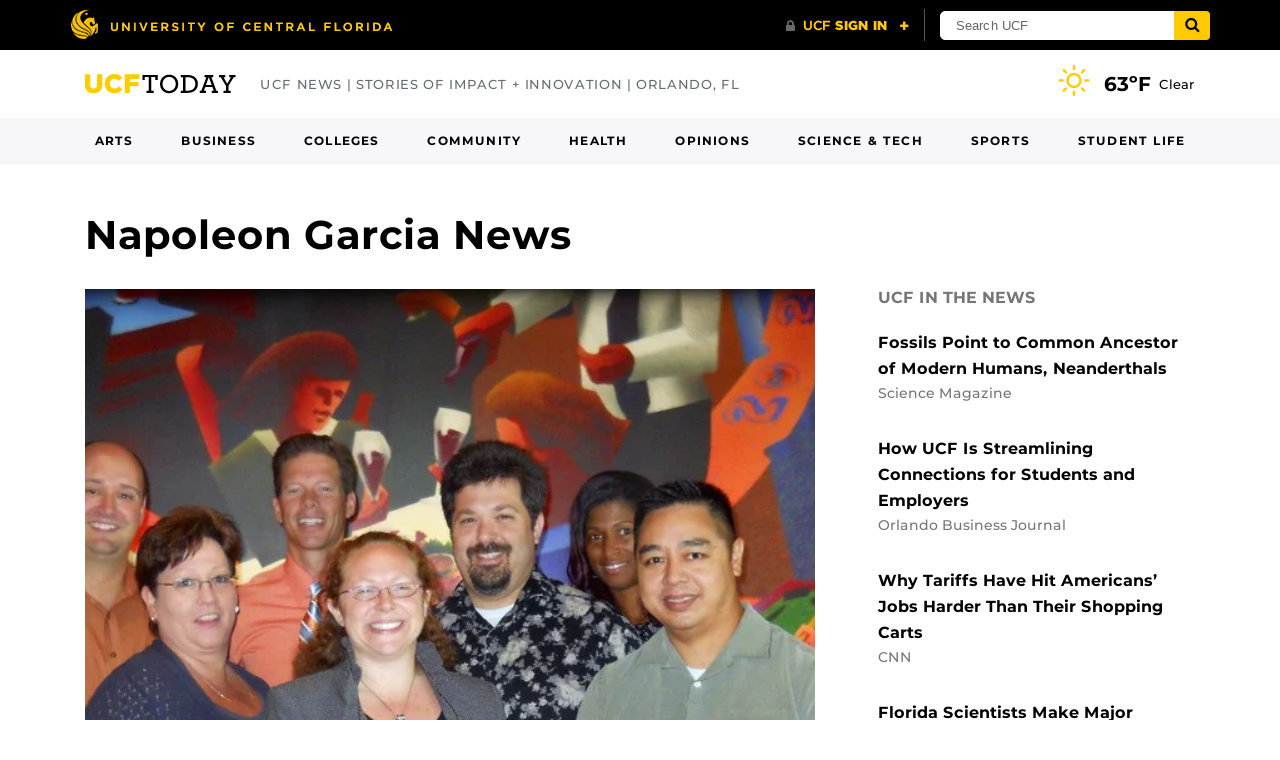

--- FILE ---
content_type: text/css
request_url: https://universityheader.ucf.edu/bar/css/bar.css?1762782473
body_size: 1613
content:
#ucfhb{-ms-flex-item-align:start!important;align-self:flex-start!important;background:#000;display:block!important;-webkit-box-flex:0!important;-ms-flex:0 0 auto!important;flex:0 0 auto!important;height:50px;margin:auto;-webkit-box-ordinal-group:1!important;-ms-flex-order:0!important;order:0!important;position:relative;width:100%;z-index:10000}@media print{#ucfhb{display:none!important}}@media (max-width:979px){#ucfhb{height:100px;margin-top:-50px;-webkit-transition:margin .4s ease-in-out;transition:margin .4s ease-in-out}}@media (max-width:640px){#ucfhb{height:150px;margin-top:-100px}}#ucfhb,#ucfhb *,#ucfhb ::after,#ucfhb ::before,#ucfhb::after,#ucfhb::before{-webkit-box-sizing:content-box!important;box-sizing:content-box!important}@media (max-width:979px){#ucfhb.preload{-webkit-transition:none!important;transition:none!important}}@media (max-width:979px){#ucfhb.ucfhb-mobileslide{margin-top:0}}#ucfhb a{border:0}#ucfhb a:hover{opacity:1}#ucfhb button{-webkit-box-shadow:0 0 transparent;box-shadow:0 0 transparent}#ucfhb button:active,#ucfhb button:focus,#ucfhb button:hover{top:0}#ucfhb-inner{display:block!important;height:50px;margin:auto;position:relative;width:940px;z-index:1000}@media (max-width:979px){#ucfhb-inner{height:50px;width:720px}}@media (max-width:767px){#ucfhb-inner{width:100%}}@media (max-width:640px){#ucfhb-inner{height:100px}}#ucfhb-left{float:left}@media (max-width:979px){#ucfhb-left{float:none;height:39px;position:absolute;top:50px;width:100%}}@media (max-width:640px){#ucfhb-left{top:100px}}#ucfhb-logo:focus{outline:3px solid #0262b6}#ucfhb-logo a{background-image:url(../img/spritesheet-v2.png);background-repeat:no-repeat;background-position:0 -100px;display:block;margin:9px 0 0;min-height:31px;width:296px}@media (-webkit-min-device-pixel-ratio:2), (min-resolution:2dppx){#ucfhb-logo a{background-image:url(../img/spritesheet-r-v2.png);background-size:326px 190px}}@media (max-width:767px){#ucfhb-logo a{margin-left:4px}}@media (max-width:350px){#ucfhb-logo a{background-position:0 -162px}}#ucfhb-mobile-toggle{background-image:url(../img/spritesheet-v2.png);background-repeat:no-repeat;background-color:transparent;background-position:-36px 8px;border:0;display:none;height:45px;margin:0;padding:0;position:absolute;right:5px;top:1px;width:30px}#ucfhb-mobile-toggle:focus{outline:3px solid #0262b6}@media (-webkit-min-device-pixel-ratio:2), (min-resolution:2dppx){#ucfhb-mobile-toggle{background-image:url(../img/spritesheet-r-v2.png);background-size:326px 190px}}@media (max-width:979px){#ucfhb-mobile-toggle{display:block}}#ucfhb-mobile-toggle.ucfhb-mobileslide{background-position:-69px 9px}#ucfhb-right{float:right;height:50px;overflow:hidden;position:relative;width:495px}@media (max-width:979px){#ucfhb-right{border-bottom:1px solid #454545;float:none;height:49px;position:absolute;top:0;visibility:visible;width:100%}}@media (max-width:640px){#ucfhb-right{height:99px}}#ucfhb-signon{float:left;position:absolute;right:62px;top:0}@media (max-width:979px){#ucfhb-signon{border:0;float:left;height:auto;left:0;margin:3px 0 0;padding:0;position:static;right:0;width:50%}}@media (max-width:640px){#ucfhb-signon{width:100%!important}}#ucfhb-signon-logo{background-image:url(../img/spritesheet-v2.png);background-repeat:no-repeat;background-color:transparent;background-position:0 -34px;border:0;display:block;height:34px;margin:9px 0 0;padding:0;position:absolute;right:218px;-webkit-transition:right .4s ease-in-out;transition:right .4s ease-in-out;width:125px;z-index:2}#ucfhb-signon-logo:focus{outline:3px solid #0262b6}@media (-webkit-min-device-pixel-ratio:2), (min-resolution:2dppx){#ucfhb-signon-logo{background-image:url(../img/spritesheet-r-v2.png);background-size:326px 190px}}@media (max-width:979px){#ucfhb-signon-logo{display:none}}#ucfhb-signon-logo:focus,#ucfhb-signon-logo:hover{background-position:-149px -34px;cursor:pointer}#ucfhb-signon-logo.ucfhb-shiftleft{background-position:0 0;right:340px;width:44px}#ucfhb-services{width:342px;margin-left:0;z-index:1}@media (max-width:979px){#ucfhb-services{height:auto;margin-left:8px;padding:0;position:static;text-align:center;width:auto}}#ucfhb-services a{background-image:url(../img/spritesheet-v2.png);background-repeat:no-repeat}@media (-webkit-min-device-pixel-ratio:2), (min-resolution:2dppx){#ucfhb-services a{background-image:url(../img/spritesheet-r-v2.png);background-size:326px 190px}}#ucfhb-services div:hover>a{opacity:.7}#ucfhb-services div:hover>a:hover{opacity:1}#ucfhb-services>div{display:block;opacity:0;margin:0 4px;-webkit-transition:all 0s linear 0s;transition:all 0s linear 0s;visibility:hidden}@media (max-width:979px){#ucfhb-services>div{height:auto;left:auto;margin:auto;opacity:1;overflow:auto;position:static;right:auto;visibility:visible;width:342px}}@media (max-width:979px){#ucfhb-services>div>a{line-height:30px;margin:0}}.ucfhb-shiftleft+#ucfhb-services>div{opacity:1;-webkit-transition:opacity .2s ease-in .4s;transition:opacity .2s ease-in .4s;visibility:visible}@media (max-width:979px){.ucfhb-shiftleft+#ucfhb-services>div{margin:auto}}#ucfhb-services .ucfhb-service{display:block;float:left;margin:11px 0 11px 10px}@media (max-width:640px){#ucfhb-services .ucfhb-service{margin:6px 0 6px 10px}}#ucfhb-services #ucfhb-myucf{background-position:-264px -70px;height:25px;width:66px}#ucfhb-services #ucfhb-myucf:focus{outline:3px solid #0262b6}#ucfhb-services #ucfhb-knightsmail{background-position:-76px -70px;height:25px;width:46px}#ucfhb-services #ucfhb-knightsmail:focus{outline:3px solid #0262b6}#ucfhb-services #ucfhb-webcourses{background-position:-152px -70px;height:25px;width:94px}#ucfhb-services #ucfhb-webcourses:focus{outline:3px solid #0262b6}#ucfhb-services #ucfhb-workday{background-position:-148px -4px;height:25px;width:70px;margin:11px 0 11px 24px}#ucfhb-services #ucfhb-workday:focus{outline:3px solid #0262b6}@media (max-width:1200px){#ucfhb-services #ucfhb-workday{margin:11px 0}}@media (max-width:640px){#ucfhb-services #ucfhb-workday{margin:6px 0 6px 24px}}#ucfhb-search{border-left:1px solid #555;height:32px;margin-top:9px;overflow:hidden;padding-left:15px;position:absolute;right:0;top:0;-webkit-transition:width .4s ease-in-out;transition:width .4s ease-in-out;width:250px;z-index:2}@media (max-width:979px){#ucfhb-search{border:0;float:left;height:38px;left:0;margin:4px 0 0;padding:0;position:static;right:0;width:50%}}@media (max-width:640px){#ucfhb-search{margin-top:8px;width:100%!important}}#ucfhb-search.ucfhb-shiftleft{overflow:hidden;width:32px}@media (max-width:979px){#ucfhb-search.ucfhb-shiftleft{overflow:visible;width:50%}}#ucfhb-search.ucfhb-shiftleft form{display:block;height:0;opacity:0;overflow:hidden;-webkit-transition:width .4s ease-in-out;transition:width .4s ease-in-out;width:0}@media (max-width:979px){#ucfhb-search.ucfhb-shiftleft form{float:none;left:auto;opacity:1;overflow:visible;right:auto;width:250px!important}}#ucfhb-search form{display:block;height:29px;margin-bottom:0;margin-top:0;position:relative;text-align:left;width:250px}@media (max-width:979px){#ucfhb-search form{height:38px;left:-4px;margin:auto;padding:0 10px;position:relative}}#ucfhb-search form label{border:0;clip:rect(0,0,0,0);color:#fff;display:block;font-size:0;height:1px;line-height:0!important;margin:-1px;overflow:hidden;padding:0;position:absolute;width:1px}#ucfhb-search form #ucfhb-search-submit{background-image:url(../img/spritesheet-v2.png);background-repeat:no-repeat;background-color:#ffc904;background-position:-107px -2px;border:0;border-radius:0 4px 4px 0;display:block;height:29px;margin:0;padding:0 3px 0 5px;position:absolute;right:0;top:2px;width:28px}#ucfhb-search form #ucfhb-search-submit:focus{outline:3px solid #0262b6}@media (-webkit-min-device-pixel-ratio:2), (min-resolution:2dppx){#ucfhb-search form #ucfhb-search-submit{background-image:url(../img/spritesheet-r-v2.png);background-size:326px 190px}}@media (max-width:979px){#ucfhb-search form #ucfhb-search-submit{background-position:-107px 2px;height:35px;right:-14px}}#ucfhb-search form #ucfhb-search-submit:hover{background-color:#ffeba4;cursor:pointer}#ucfhb-search-field{-webkit-appearance:none;-moz-appearance:none;appearance:none;background-size:20px 19px;border:solid 1px #fff;border-radius:5px 0 0 5px;-webkit-box-shadow:none;box-shadow:none;color:#000;font-family:Helvetica-Neue,sans-serif;font-size:13px;font-style:normal;font-weight:400;height:23px!important;left:0;letter-spacing:.1px;margin:0;padding:2px 40px 2px 15px;position:absolute;top:2px;width:168px!important}#ucfhb-search-field:focus{outline:3px solid #0262b6}@media (max-width:979px){#ucfhb-search-field{font-size:16px;padding-bottom:5px;padding-top:5px;width:202px!important}}#ucfhb-search-field::-webkit-input-placeholder{color:#666;font-family:Helvetica-Neue,sans-serif;font-size:13px;font-style:normal;font-weight:400}#ucfhb-search-field::-moz-placeholder{color:#666;font-family:Helvetica-Neue,sans-serif;font-size:13px;font-style:normal;font-weight:400}#ucfhb-search-field:-ms-input-placeholder{color:#666;font-family:Helvetica-Neue,sans-serif;font-size:13px;font-style:normal;font-weight:400}#ucfhb-search-field::-ms-input-placeholder{color:#666;font-family:Helvetica-Neue,sans-serif;font-size:13px;font-style:normal;font-weight:400}#ucfhb-search-field::placeholder{color:#666;font-family:Helvetica-Neue,sans-serif;font-size:13px;font-style:normal;font-weight:400}@media (max-width:979px){#ucfhb-search-field::-webkit-input-placeholder{font-size:16px}#ucfhb-search-field::-moz-placeholder{font-size:16px}#ucfhb-search-field:-ms-input-placeholder{font-size:16px}#ucfhb-search-field::-ms-input-placeholder{font-size:16px}#ucfhb-search-field::placeholder{font-size:16px}}#ucfhb-search-minimal{background-image:url(../img/spritesheet-v2.png);background-repeat:no-repeat;background-color:#ffc904;background-position:-111px -2px;border:0;border-radius:4px;display:none;height:29px;margin:0;padding:0;position:absolute;top:2px;-webkit-transition:all .2s ease-in .4s;transition:all .2s ease-in .4s;width:29px}#ucfhb-search-minimal:focus{outline:3px solid #0262b6}@media (-webkit-min-device-pixel-ratio:2), (min-resolution:2dppx){#ucfhb-search-minimal{background-image:url(../img/spritesheet-r-v2.png);background-size:326px 190px}}#ucfhb-search-minimal:active,#ucfhb-search-minimal:focus,#ucfhb-search-minimal:hover{top:2px!important}#ucfhb-search-minimal:hover{background-color:#ffeba4;cursor:pointer}#ucfhb-search-minimal.ucfhb-shiftleft{display:block;-webkit-transition:all 0s linear 0s;transition:all 0s linear 0s}@media (max-width:979px){#ucfhb-search-minimal.ucfhb-shiftleft{display:none}}

--- FILE ---
content_type: text/xml; charset=UTF-8
request_url: https://www.ucf.edu/alert/feed/?post_type=alert&_=1768671310087
body_size: 87
content:
<?xml version="1.0" encoding="UTF-8"?>
<rss version="2.0"
	xmlns:content="http://purl.org/rss/1.0/modules/content/"
	xmlns:wfw="http://wellformedweb.org/CommentAPI/"
	xmlns:dc="http://purl.org/dc/elements/1.1/"
	xmlns:atom="http://www.w3.org/2005/Atom"
	xmlns:sy="http://purl.org/rss/1.0/modules/syndication/"
	xmlns:slash="http://purl.org/rss/1.0/modules/slash/"
	 xmlns:media="http://search.yahoo.com/mrss/" >

<channel>
	<title>UCF AlertUCF Alert</title>
	<atom:link href="https://www.ucf.edu/alert/feed/?post_type=alert&#038;_=1768671310087" rel="self" type="application/rss+xml" />
	<link>https://www.ucf.edu/alert/</link>
	<description>Emergency Alert System - University of Central Florida, Orlando, FL</description>
	<lastBuildDate>Mon, 07 Oct 2024 16:47:21 +0000</lastBuildDate>
	<language>en-US</language>
	<generator>https://wordpress.org/?v=6.9</generator>

	</channel>
</rss>
